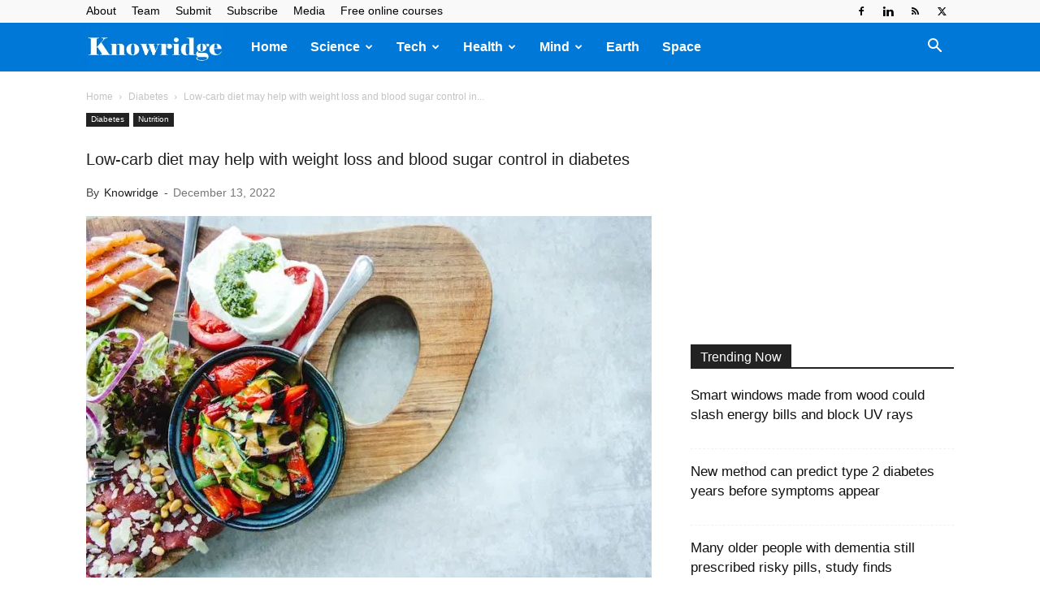

--- FILE ---
content_type: text/html; charset=UTF-8
request_url: https://knowridge.com/wp-admin/admin-ajax.php?td_theme_name=Newspaper&v=12.7.3
body_size: 33
content:
{"157510":63}

--- FILE ---
content_type: text/html; charset=utf-8
request_url: https://www.google.com/recaptcha/api2/aframe
body_size: 267
content:
<!DOCTYPE HTML><html><head><meta http-equiv="content-type" content="text/html; charset=UTF-8"></head><body><script nonce="c2gAxhVI2EzrhUR47X9rYQ">/** Anti-fraud and anti-abuse applications only. See google.com/recaptcha */ try{var clients={'sodar':'https://pagead2.googlesyndication.com/pagead/sodar?'};window.addEventListener("message",function(a){try{if(a.source===window.parent){var b=JSON.parse(a.data);var c=clients[b['id']];if(c){var d=document.createElement('img');d.src=c+b['params']+'&rc='+(localStorage.getItem("rc::a")?sessionStorage.getItem("rc::b"):"");window.document.body.appendChild(d);sessionStorage.setItem("rc::e",parseInt(sessionStorage.getItem("rc::e")||0)+1);localStorage.setItem("rc::h",'1768927572586');}}}catch(b){}});window.parent.postMessage("_grecaptcha_ready", "*");}catch(b){}</script></body></html>

--- FILE ---
content_type: application/javascript; charset=utf-8
request_url: https://fundingchoicesmessages.google.com/f/AGSKWxUYtpEkkZpS41gMY_l1SbkUBLMVum4HL2Kvm4uGieadUqij5fcVW_pVmQYxCfAP7OCdy6M0eMiLRM2_O0o6onvzm-RJZw3LMI_SYEC_4N-w5hjkfXpUSsYRke7tHZseF6KvoFP83wElgIAg0YcE7WAMKDC-g35G9VwbXvS0G7tlftoVQOqsC45eIw==/_/600x160_/outbrain-min./advertbanner2./pc/ads.-housead-
body_size: -1291
content:
window['48b3770a-ee22-484e-bd3b-15d3c4bdb25d'] = true;

--- FILE ---
content_type: application/javascript; charset=utf-8
request_url: https://fundingchoicesmessages.google.com/f/AGSKWxXidgZBRU95r85nEwL3o8xvoU6Sxl_8n4vGPSn5WvySUFJ73RmjK-43qpf_gUmG2JDth5YtO-VkoYnn0TOw7-qK9FB9nCgH-Cqs6EMexusovukZSh2HogshLlfoxmzoO_vnFt0=?fccs=W251bGwsbnVsbCxudWxsLG51bGwsbnVsbCxudWxsLFsxNzY4OTI3NTY5LDQxNDAwMDAwMF0sbnVsbCxudWxsLG51bGwsW251bGwsWzddXSwiaHR0cHM6Ly9rbm93cmlkZ2UuY29tLzIwMjIvMTIvbG93LWNhcmItZGlldC1tYXktaGVscC13aXRoLXdlaWdodC1sb3NzLWFuZC1ibG9vZC1zdWdhci1jb250cm9sLWluLWRpYWJldGVzLyIsbnVsbCxbWzgsIk05bGt6VWFaRHNnIl0sWzksImVuLVVTIl0sWzE5LCIyIl0sWzE3LCJbMF0iXSxbMjQsIiJdLFsyOSwiZmFsc2UiXV1d
body_size: -225
content:
if (typeof __googlefc.fcKernelManager.run === 'function') {"use strict";this.default_ContributorServingResponseClientJs=this.default_ContributorServingResponseClientJs||{};(function(_){var window=this;
try{
var OH=function(a){this.A=_.t(a)};_.u(OH,_.J);var PH=_.Zc(OH);var QH=function(a,b,c){this.B=a;this.params=b;this.j=c;this.l=_.F(this.params,4);this.o=new _.bh(this.B.document,_.O(this.params,3),new _.Og(_.Ok(this.j)))};QH.prototype.run=function(){if(_.P(this.params,10)){var a=this.o;var b=_.ch(a);b=_.Jd(b,4);_.gh(a,b)}a=_.Pk(this.j)?_.Xd(_.Pk(this.j)):new _.Zd;_.$d(a,9);_.F(a,4)!==1&&_.H(a,4,this.l===2||this.l===3?1:2);_.Dg(this.params,5)&&(b=_.O(this.params,5),_.fg(a,6,b));return a};var RH=function(){};RH.prototype.run=function(a,b){var c,d;return _.v(function(e){c=PH(b);d=(new QH(a,c,_.A(c,_.Nk,2))).run();return e.return({ia:_.L(d)})})};_.Rk(8,new RH);
}catch(e){_._DumpException(e)}
}).call(this,this.default_ContributorServingResponseClientJs);
// Google Inc.

//# sourceURL=/_/mss/boq-content-ads-contributor/_/js/k=boq-content-ads-contributor.ContributorServingResponseClientJs.en_US.M9lkzUaZDsg.es5.O/d=1/exm=kernel_loader,loader_js_executable/ed=1/rs=AJlcJMzanTQvnnVdXXtZinnKRQ21NfsPog/m=web_iab_tcf_v2_signal_executable
__googlefc.fcKernelManager.run('\x5b\x5b\x5b8,\x22\x5bnull,\x5b\x5bnull,null,null,\\\x22https:\/\/fundingchoicesmessages.google.com\/f\/AGSKWxVnDKrb6agmzF3cs1jxiiB6rpLD64KLJUCSfG6uck7QK4ZCm7BNwFRalTl4DeEoKtM7_H2ODTldR4xKw1wwlBx-fd6IHc9Ew-oFeMXc4p08IqSzeJ-9ALZt8KIQFQe-CUxxfp0\\\\u003d\\\x22\x5d,null,null,\x5bnull,null,null,\\\x22https:\/\/fundingchoicesmessages.google.com\/el\/AGSKWxVHCZGpKYsXjPGHEAOvPs4V-E2xuIlxaHjPZ_C2Jwn8kj-N0Hf0UaCUQuf2D6SECUUiSs2YZDtrXU0bZcX05vU0l_TxopTeIumm-wnqWmP-vJS3u9lWxFoCmoIBw0pYZu31Ktg\\\\u003d\\\x22\x5d,null,\x5bnull,\x5b7\x5d\x5d\x5d,\\\x22knowridge.com\\\x22,1,\\\x22en\\\x22,null,null,null,null,1\x5d\x22\x5d\x5d,\x5bnull,null,null,\x22https:\/\/fundingchoicesmessages.google.com\/f\/AGSKWxW-Zd5MIQU_8EhePZ-CcoknTFFSV5qxm6ZfiYsACv3JzZLDvwSDHURAa2POEMJvv8qj5utwRqBqT_9jgChmy62ROtizp0ecsHvvbux6tKZ44yhVCWtm6VifD-XXhiOrsdzIcno\\u003d\x22\x5d\x5d');}